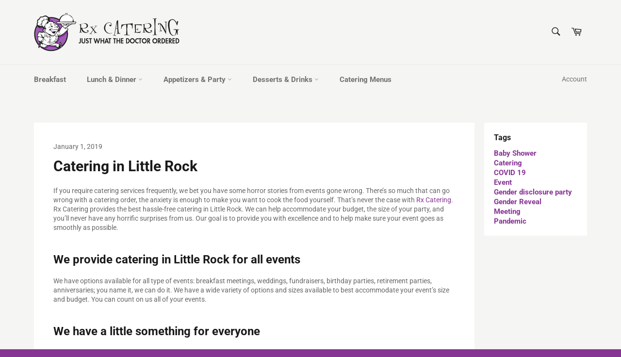

--- FILE ---
content_type: text/css
request_url: https://rxcatering.net/cdn/shop/t/6/assets/bold-upsell-custom.css?v=150135899998303055901668355978
body_size: -786
content:
/*# sourceMappingURL=/cdn/shop/t/6/assets/bold-upsell-custom.css.map?v=150135899998303055901668355978 */
